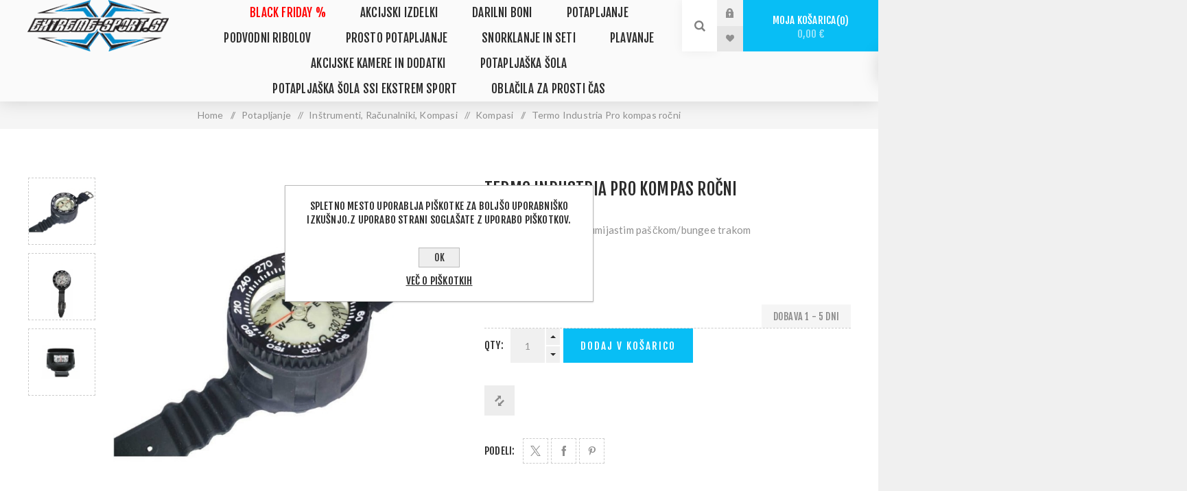

--- FILE ---
content_type: text/html; charset=utf-8
request_url: https://www.extreme-sport.si/termo-industria-pro-kompas-rocni
body_size: 14275
content:
<!DOCTYPE html><html lang="sl" dir="ltr" class="html-product-details-page"><head><title>Termo Industria Pro kompas ro&#x10D;ni-EKSTREM &#x160;PORT TRGOVINA</title><meta charset="UTF-8"><meta name="description" content="Ročni kompas PRO z gumijastim paščkom/bungee trakom"><meta name="keywords" content="potapljaška trgovina,potapljanje,podvodni ribolov,potapljaški računalniki,neoprenske obleke,harpuna,harpune,puška za podvodni ribolov,potapljaški regulator,potapljaški tečaj,SSI tečaji"><meta name="generator" content="nopCommerce"><meta name="viewport" content="width=device-width, initial-scale=1.0, minimum-scale=1.0, maximum-scale=2.0"><link rel="preload" as="font" href="/Themes/Venture/Content/fonts/venture-font.woff" crossorigin><link href="https://fonts.googleapis.com/css?family=Fjalla+One&amp;subset=latin-ext&amp;display=swap" rel="stylesheet"><link href="https://fonts.googleapis.com/css?family=Lato&amp;subset=latin-ext&amp;display=swap" rel="stylesheet"><meta property="og:type" content="product"><meta property="og:title" content="Termo Industria Pro kompas ročni"><meta property="og:description" content="Ročni kompas PRO z gumijastim paščkom/bungee trakom"><meta property="og:image" content="https://www.extreme-sport.si/images/thumbs/0009583_rucni_kompas_projpeg_625.jpeg"><meta property="og:image:url" content="https://www.extreme-sport.si/images/thumbs/0009583_rucni_kompas_projpeg_625.jpeg"><meta property="og:url" content="https://www.extreme-sport.si/termo-industria-pro-kompas-rocni"><meta property="og:site_name" content="EKSTREM ŠPORT TRGOVINA"><meta property="twitter:card" content="summary"><meta property="twitter:site" content="EKSTREM ŠPORT TRGOVINA"><meta property="twitter:title" content="Termo Industria Pro kompas ročni"><meta property="twitter:description" content="Ročni kompas PRO z gumijastim paščkom/bungee trakom"><meta property="twitter:image" content="https://www.extreme-sport.si/images/thumbs/0009583_rucni_kompas_projpeg_625.jpeg"><meta property="twitter:url" content="https://www.extreme-sport.si/termo-industria-pro-kompas-rocni"><link rel="stylesheet" href="/css/joad1eielmhhykwq5a_vow.styles.css?v=ILspZa8SH992ELTM-XmckLomMRs"><script async src='https://www.googletagmanager.com/gtag/js?id=UA-0000000-0'></script><script>function gtag(){dataLayer.push(arguments)}window.dataLayer=window.dataLayer||[];gtag("js",new Date);gtag("config","UA-0000000-0")</script><link rel="canonical" href="https://www.extreme-sport.si/termo-industria-pro-kompas-rocni"><link rel="icon" type="image/png" href="/icons/icons_0/favicon-96x96.png" sizes="96x96"><link rel="icon" type="image/svg+xml" href="/icons/icons_0/favicon.svg"><link rel="shortcut icon" href="/icons/icons_0/favicon.ico"><link rel="apple-touch-icon" sizes="180x180" href="/icons/icons_0/apple-touch-icon.png"><link rel="manifest" href="/icons/icons_0/site.webmanifest"><body class="product-details-page-body light-theme"><input name="__RequestVerificationToken" type="hidden" value="CfDJ8ON02OI98KxMkMq8Ux8uESo8pYpdEHFWQddmPAvgulEq0Sspk8JIAX-PJFr3cOtsBOOL-_6HWQsXSaGE84-dep-IUHv_xwG5lyoJRCojs0cP94LuWOh2hKRCnYbEXC7t2P-epKByd4zygHV7H0C2eNc"><div class="page-loader"><div class="loader"></div></div><div class="ajax-loading-block-window" style="display:none"></div><div id="dialog-notifications-success" role="status" aria-live="polite" aria-atomic="true" title="Obvestilo" style="display:none"></div><div id="dialog-notifications-error" role="alert" aria-live="assertive" aria-atomic="true" title="Napaka" style="display:none"></div><div id="dialog-notifications-warning" role="alert" aria-live="assertive" aria-atomic="true" title="Opozorilo" style="display:none"></div><div id="bar-notification" class="bar-notification-container" role="status" aria-live="polite" aria-atomic="true" data-close="Zapri"></div><div class="master-wrapper-page"><div class="header"><div class="header-upper"><div class="header-selectors-wrapper"></div></div><div class="header-lower"><div class="header-left"><div class="header-logo"><a href="/" class="logo"> <img alt="EKSTREM ŠPORT TRGOVINA" src="https://www.extreme-sport.si/images/thumbs/0018984_LOGO_extreme.png"></a></div></div><div class="header-center"><div class="header-menu light-layout"><div class="close-menu"><div class="mobile-logo"><a href="/" class="logo"> <img alt="EKSTREM ŠPORT TRGOVINA" src="https://www.extreme-sport.si/images/thumbs/0018984_LOGO_extreme.png"></a></div><span>Close</span></div><input type="hidden" value="false" id="isRtlEnabled"><ul class="top-menu"><li><a class="with-subcategories" href="/praznicna-akcija">BLACK FRIDAY %</a><div class="plus-button"></div><div class="sublist-wrap"><ul class="sublist"><li class="back-button"><span>Back</span><li><a href="/neoprenske-nogavice">Neoprenske nogavice</a><li><a href="/plavuti-dolge">Plavuti</a><li><a href="/potapljaske-obleke-za-apnejo-in-ribolov">Potaplja&#x161;ke obleke za apnejo in ribolov</a><li><a href="/puske">Pu&#x161;ke</a><li><a href="/suunto-black-friday">Suunto</a></ul></div><li><a class="with-subcategories" href="/akcijski-izdelki">Akcijski izdelki</a><div class="plus-button"></div><div class="sublist-wrap"><ul class="sublist"><li class="back-button"><span>Back</span><li><a href="/puske-v-akciji">Pu&#x161;ke v akciji</a><li><a href="/obleke-v-akciji">Obleke v akciji</a><li><a href="/outlet">Outlet</a><li><a href="/akcija-10">Akcija -10%</a><li><a href="/zadnji-kosi">Zadnji kosi</a></ul></div><li><a class="with-subcategories" href="/darilni-bon">Darilni Boni</a><div class="plus-button"></div><div class="sublist-wrap"><ul class="sublist"><li class="back-button"><span>Back</span><li><a href="/vrednosti-boni">Vrednosti boni</a></ul></div><li><a class="with-subcategories" href="/potapljanje-oprema-in-obleka">Potapljanje</a><div class="plus-button"></div><div class="sublist-wrap"><ul class="sublist"><li class="back-button"><span>Back</span><li><a class="with-subcategories" href="/obleke-2">Obleke</a><div class="plus-button"></div><div class="sublist-wrap"><ul class="sublist"><li class="back-button"><span>Back</span><li><a href="/shorty-ji">Shorty - ji</a><li><a href="/mokre-obleke">Mokre obleke</a><li><a href="/polsuhe-obleke">Polsuhe obleke</a><li><a href="/suhe-obleke">Suhe obleke</a><li><a href="/neoprenske-pod-obleke-brez-rokavniki">Neoprenske pod obleke, brezrokavniki</a><li><a href="/pod-obleke-za-suho-obleko">Pod obleke za suho obleko</a><li><a href="/dodatki-za-mokre-neoprenske-obleke">Dodatki za mokre neoprenske obleke</a><li><a href="/dodatki-suhe-obleke">Dodatki za suhe obleke</a></ul></div><li><a class="with-subcategories" href="/cevlji-pol-cevlji-rokavice">&#x10C;evlji, Nizki &#x10D;evlji, Rokavice</a><div class="plus-button"></div><div class="sublist-wrap"><ul class="sublist"><li class="back-button"><span>Back</span><li><a href="/cevlji">&#x10C;evlji neoprenski</a><li><a href="/cevlji-za-suho-obleko">&#x10C;evlji za suho obleko</a><li><a href="/pol-cevlji">Nizki &#x10D;evlji</a><li><a href="/rokavice-3">Rokavice</a><li><a href="/rokavice-za-suho-obleko">Rokavice za suho obleko</a><li><a href="/dodatki-za-cevlje-in-rokavice">Dodatki za &#x10D;evlje in rokavice</a><li><a href="/kapuce">Kapuce</a></ul></div><li><a class="with-subcategories" href="/oblacila-sportna-ocala">Obla&#x10D;ila, &#x160;portna o&#x10D;ala</a><div class="plus-button"></div><div class="sublist-wrap"><ul class="sublist"><li class="back-button"><span>Back</span><li><a href="/lycre-majice">Lycre - Rush Guard majice</a><li><a href="/kratke-hlace">Kratke hla&#x10D;e</a><li><a href="/kratke-majice">Kratke majice</a><li><a href="/jakne">Jakne</a><li><a href="/puloverji">Puloverji</a><li><a href="/kape">Kape</a><li><a href="/sportna-ocala">&#x160;portna o&#x10D;ala</a><li><a href="/kopalke">Kopalke</a></ul></div><li><a class="with-subcategories" href="/instrumenti-globinomerji-kompasi">In&#x161;trumenti, Ra&#x10D;unalniki, Kompasi</a><div class="plus-button"></div><div class="sublist-wrap"><ul class="sublist"><li class="back-button"><span>Back</span><li><a href="/instrumenti">In&#x161;trumenti</a><li><a href="/ure-globinomerji">Ra&#x10D;unalniki / Globinomerji</a><li><a href="/kompasi">Kompasi</a><li><a href="/dodatki-za-instrumente-globinomerje-kompase">Dodatki za In&#x161;trumente, Globinomerje, Kompase</a><li><a href="/ure">Ure</a></ul></div><li><a class="with-subcategories" href="/plavutke-2">Plavuti</a><div class="plus-button"></div><div class="sublist-wrap"><ul class="sublist"><li class="back-button"><span>Back</span><li><a href="/odprta-peta-trak">Odprta peta - trak</a><li><a href="/zaprta-peta">Zaprta peta</a><li><a href="/tehnicne-plavutke">Tehni&#x10D;ne plavuti</a><li><a href="/dodatki-za-plavutke-2">Dodatki za plavuti</a></ul></div><li><a class="with-subcategories" href="/bcd-komplenzatorji-wingi">B.C.D - Komplenzatorji, Wingi</a><div class="plus-button"></div><div class="sublist-wrap"><ul class="sublist"><li class="back-button"><span>Back</span><li><a href="/kompenzatorji">Kompenzatorji</a><li><a href="/wingi">Wingi</a><li><a href="/dodadki-za-kompenzatorje">Dodatki za kompenzatorje</a><li><a href="/dodatki-za-winge">Dodatki za Winge</a><li><a href="/komplet-set-za-potapljanje">Komplet set za potapljanje</a></ul></div><li><a class="with-subcategories" href="/svetilke-2">Svetilke</a><div class="plus-button"></div><div class="sublist-wrap"><ul class="sublist"><li class="back-button"><span>Back</span><li><a href="/polnilne-2">Polnilne</a><li><a href="/ne-polnilne-2">Klasi&#x10D;ne</a><li><a href="/tehnicne">Tehni&#x10D;ne</a><li><a href="/dodatki-za-svetilke-2">Dodatki za svetilke</a></ul></div><li><a class="with-subcategories" href="/jeklenke-ventili">Jeklenke, ventili</a><div class="plus-button"></div><div class="sublist-wrap"><ul class="sublist"><li class="back-button"><span>Back</span><li><a href="/jeklenke">Jeklenke</a><li><a href="/ventili">Ventili</a><li><a href="/dodatki-za-jeklenke">Dodatki za jeklenke</a></ul></div><li><a class="with-subcategories" href="/nozi-2">No&#x17E;i</a><div class="plus-button"></div><div class="sublist-wrap"><ul class="sublist"><li class="back-button"><span>Back</span><li><a href="/nozi-3">No&#x17E;i</a><li><a href="/skarje">&#x160;karje</a><li><a href="/dodatki-za-noze-2">Dodatki za no&#x17E;e</a></ul></div><li><a class="with-subcategories" href="/maske-za-potapljanje">Maske</a><div class="plus-button"></div><div class="sublist-wrap"><ul class="sublist"><li class="back-button"><span>Back</span><li><a href="/oprema-za-potapljanje-maske">Maske</a><li><a href="/lece-z-dioptrijo-2">Le&#x10D;e z dioptrijo</a><li><a href="/dodatki-za-maske-2">Dodatki za maske</a></ul></div><li><a class="with-subcategories" href="/dihalke-2">Dihalke</a><div class="plus-button"></div><div class="sublist-wrap"><ul class="sublist"><li class="back-button"><span>Back</span><li><a href="/brez-ventila">Brez ventila</a><li><a href="/z-ventilom">Z ventilom</a><li><a href="/dodatki-za-dihalke-2">Dodatki za dihalke</a></ul></div><li><a class="with-subcategories" href="/boje-dvizni-baloni">Boje, dvi&#x17E;ni baloni</a><div class="plus-button"></div><div class="sublist-wrap"><ul class="sublist"><li class="back-button"><span>Back</span><li><a href="/boje-pvc-2">Boje PVC</a><li><a href="/boje-platnene-2">Boje iz tkanine</a><li><a href="/deco-boje">Deco boje</a><li><a href="/oznacevalne-boje">Ozna&#x10D;evalne boje</a><li><a href="/baloni-za-dvig-predmetov">Baloni za dvig predmetov</a><li><a href="/dodatki-za-boje-2">Dodatki za boje</a></ul></div><li><a class="with-subcategories" href="/regulatorji">Regulatorji</a><div class="plus-button"></div><div class="sublist-wrap"><ul class="sublist"><li class="back-button"><span>Back</span><li><a href="/regulatorji-v-setih">Regulatorji v setih</a><li><a href="/prva-stopnja">Regulatorji</a><li><a href="/druga-stopnja">Regulatorji Nitrox</a><li><a href="/octopus">Octopus</a><li><a href="/dodatki-za-regulatorje">Dodatki za regulatorje</a><li><a href="/cevi">Cevi</a></ul></div><li><a class="with-subcategories" href="/torbe-2">Torbe</a><div class="plus-button"></div><div class="sublist-wrap"><ul class="sublist"><li class="back-button"><span>Back</span><li><a href="/suhe-2">Suhe</a><li><a href="/potovalne">Potovalne</a><li><a href="/mrezice-2">Mre&#x17E;ice</a><li><a href="/zaboji">Zaboji</a><li><a href="/klasicne">Klasi&#x10D;ne</a><li><a href="/torbice-za-regulatorje-2">Torbice za regulatorje</a><li><a href="/torbe-in-vrecke-za-maske-in-plavuti">Torbe in vre&#x10D;ke za maske in plavuti</a></ul></div><li><a class="with-subcategories" href="/utezi-pasovi">Ute&#x17E;i, Pasovi</a><div class="plus-button"></div><div class="sublist-wrap"><ul class="sublist"><li class="back-button"><span>Back</span><li><a href="/utezi-2">Ute&#x17E;i</a><li><a href="/pasovi-2">Pasovi</a><li><a href="/dodatki-za-utezi-pasove">Dodatki za Ute&#x17E;i, Pasove</a></ul></div><li><a href="/dodatki-2">Dodatki</a></ul></div><li><a class="with-subcategories" href="/podvodni-ribolov-oprema-obleka">Podvodni ribolov</a><div class="plus-button"></div><div class="sublist-wrap"><ul class="sublist"><li class="back-button"><span>Back</span><li><a class="with-subcategories" href="/nogavice-rokavice">Nogavice, Rokavice</a><div class="plus-button"></div><div class="sublist-wrap"><ul class="sublist"><li class="back-button"><span>Back</span><li><a href="/nogavice">Nogavice</a><li><a href="/rokavice">Rokavice</a><li><a href="/dodatki-za-nogavice-rokavice">Dodatki za Nogavice, Rokavice</a></ul></div><li><a class="with-subcategories" href="/neoprenske-obleke">Neoprenske Obleke</a><div class="plus-button"></div><div class="sublist-wrap"><ul class="sublist"><li class="back-button"><span>Back</span><li><a href="/barvne-maskirne-3">Obleke</a><li><a href="/shorty-ji-2">Shorty - ji</a><li><a href="/dodatki-za-neoprenske-obleke">Dodatki za Neoprenske Obleke</a></ul></div><li><a class="with-subcategories" href="/neoprenski-dodatki">Neoprenski dodatki</a><div class="plus-button"></div><div class="sublist-wrap"><ul class="sublist"><li class="back-button"><span>Back</span><li><a href="/pod-obleke">Pod obleke</a><li><a href="/neoprenska-zascita">Neoprenska za&#x161;&#x10D;ita</a><li><a href="/dodatki-4">Dodatki</a></ul></div><li><a class="with-subcategories" href="/maske-za-podvodni-ribolov">Maske</a><div class="plus-button"></div><div class="sublist-wrap"><ul class="sublist"><li class="back-button"><span>Back</span><li><a href="/maske-barvne-maskirne">Maske</a><li><a href="/lece-z-dioptrijo">Le&#x10D;e z Dioptrijo</a><li><a href="/dodatki-za-maske">Dodatki za maske</a></ul></div><li><a class="with-subcategories" href="/dihalke-ribolov">Dihalke</a><div class="plus-button"></div><div class="sublist-wrap"><ul class="sublist"><li class="back-button"><span>Back</span><li><a href="/barne-maskirne-2">Dihalke</a><li><a href="/dodatki-za-dihalke-ribolov">Dodatki za dihalke</a></ul></div><li><a class="with-subcategories" href="/svetilke">Svetilke</a><div class="plus-button"></div><div class="sublist-wrap"><ul class="sublist"><li class="back-button"><span>Back</span><li><a href="/polnilne">Polnilne</a><li><a href="/ne-polnilne">Klasi&#x10D;ne</a><li><a href="/dodatki-za-svetilke">Dodatki za svetilke</a></ul></div><li><a class="with-subcategories" href="/nozi">No&#x17E;i</a><div class="plus-button"></div><div class="sublist-wrap"><ul class="sublist"><li class="back-button"><span>Back</span><li><a href="/nozi-in-bodala">No&#x17E;i, bodala in &#x161;karje</a><li><a href="/dodatki-za-noze">Dodatki za no&#x17E;e</a></ul></div><li><a class="with-subcategories" href="/utezi-pasovi-jopici">Ute&#x17E;i, Pasovi, Jopi&#x10D;i</a><div class="plus-button"></div><div class="sublist-wrap"><ul class="sublist"><li class="back-button"><span>Back</span><li><a href="/utezi">Ute&#x17E;i</a><li><a href="/pasovi">Pasovi</a><li><a href="/jopici">Jopi&#x10D;i</a><li><a href="/oprtniki">Oprtniki</a><li><a href="/dodatki-za-utezi-pasove-jopice">Dodatki za Ute&#x17E;i, Pasove, Jopi&#x10D;e</a></ul></div><li><a class="with-subcategories" href="/plavutke">Plavuti</a><div class="plus-button"></div><div class="sublist-wrap"><ul class="sublist"><li class="back-button"><span>Back</span><li><a href="/plasticne">Plasti&#x10D;ne</a><li><a href="/steklo-plastika">Kompozit</a><li><a href="/karbon">Karbon</a><li><a href="/listi">Listi</a><li><a href="/cevlji-za-plavutke">&#x10C;evlji za plavuti</a><li><a href="/dodatki-za-plavutke">Dodatki za plavuti</a></ul></div><li><a class="with-subcategories" href="/oprema-za-puske">Oprema za pu&#x161;ke</a><div class="plus-button"></div><div class="sublist-wrap"><ul class="sublist"><li class="back-button"><span>Back</span><li><a href="/gume">Gume</a><li><a href="/zatiki">Zatiki</a><li><a href="/puscice">Pu&#x161;&#x10D;ice</a><li><a href="/osti-in-konice">Osti in Konice</a><li><a href="/mlincki">Mlin&#x10D;ki</a><li><a href="/vrvice-in-laksi">Vrvice in laksi</a><li><a href="/dodatki-puske">Dodatki</a></ul></div><li><a class="with-subcategories" href="/torbe">Torbe</a><div class="plus-button"></div><div class="sublist-wrap"><ul class="sublist"><li class="back-button"><span>Back</span><li><a href="/torbe-za-puske">Torbe za pu&#x161;ke / plavuti</a><li><a href="/nahrbtniki">Nahrbtniki</a><li><a href="/suhe">Suhe</a><li><a href="/ne-suhe">Klasi&#x10D;ne</a><li><a href="/mrezice">Mre&#x17E;ice</a><li><a href="/dodatki-za-torbe">Dodatki za torbe</a></ul></div><li><a class="with-subcategories" href="/podvodne-puske">Podvodne pu&#x161;ke</a><div class="plus-button"></div><div class="sublist-wrap"><ul class="sublist"><li class="back-button"><span>Back</span><li><a href="/puske-na-zrak">Pu&#x161;ke na zrak</a><li><a href="/puske-na-elastiko">Pu&#x161;ke na elastiko</a><li><a href="/rocne-osti-in-harpune-hawaiian-sling">Ro&#x10D;ne osti in harpune Hawaiian Sling</a><li><a href="/puske-roller">Pu&#x161;ke Roller</a></ul></div><li><a class="with-subcategories" href="/ure-globinomerji-2">Ure / Globinomerji</a><div class="plus-button"></div><div class="sublist-wrap"><ul class="sublist"><li class="back-button"><span>Back</span><li><a href="/globinomerji">Globinomerji</a><li><a href="/dodatki-za-ure-in-globinomerje">Dodatki za ure in globinomerje</a></ul></div><li><a class="with-subcategories" href="/boje">Boje</a><div class="plus-button"></div><div class="sublist-wrap"><ul class="sublist"><li class="back-button"><span>Back</span><li><a href="/boje-pvc">Boje PVC</a><li><a href="/boje-platnene">Boje iz tkanine</a><li><a href="/boje-ploscadi">Boje plo&#x161;&#x10D;adi</a><li><a href="/dodatki-za-boje">Dodatki za boje</a></ul></div><li><a href="/dodatki-razno">Dodatki-Razno</a></ul></div><li><a class="with-subcategories" href="/prosto-potapljanje">Prosto potapljanje</a><div class="plus-button"></div><div class="sublist-wrap"><ul class="sublist"><li class="back-button"><span>Back</span><li><a class="with-subcategories" href="/obleke-freediving">Obleke</a><div class="plus-button"></div><div class="sublist-wrap"><ul class="sublist"><li class="back-button"><span>Back</span><li><a href="/neopren-gladek">Neopren gladek</a><li><a href="/kratke-obleke">Kratke obleke</a><li><a href="/dodatki-3">Dodatki</a></ul></div><li><a class="with-subcategories" href="/maske-za-prosto-potapljanje">Maske</a><div class="plus-button"></div><div class="sublist-wrap"><ul class="sublist"><li class="back-button"><span>Back</span><li><a href="/maske-z-plasticnam-lecam">Maske s plasti&#x10D;nimi le&#x10D;ami</a><li><a href="/maske-z-kaljenim-lecam">Maske s kaljenimi le&#x10D;ami</a><li><a href="/dodatno-prosto-potaljanje-maske">Dodatno</a></ul></div><li><a href="/dodatno-prosto-potapljanje">Dodatno</a></ul></div><li><a class="with-subcategories" href="/snorklanje-in-seti">Snorklanje in seti</a><div class="plus-button"></div><div class="sublist-wrap"><ul class="sublist"><li class="back-button"><span>Back</span><li><a class="with-subcategories" href="/maske-in-dihalke">Maske in dihalke</a><div class="plus-button"></div><div class="sublist-wrap"><ul class="sublist"><li class="back-button"><span>Back</span><li><a href="/seti-za-otroke">Seti za otroke</a><li><a href="/seti-za-odrasle">Seti za odrasle</a><li><a href="/full-face-maske">Full Face maske</a></ul></div><li><a class="with-subcategories" href="/maske-dihalke-plavutke">Maske, dihalke, plavuti</a><div class="plus-button"></div><div class="sublist-wrap"><ul class="sublist"><li class="back-button"><span>Back</span><li><a href="/seti-za-otroke-2">Seti za otroke</a><li><a href="/seti-za-odrasle-2">Seti za odrasle</a><li><a href="/dodatki-6">Dodatki</a><li><a href="/plavuti-za-snorklanje">Plavuti za snorklanje</a></ul></div><li><a class="with-subcategories" href="/oblacila-za-snorklanje">Obla&#x10D;ila za snorklanje</a><div class="plus-button"></div><div class="sublist-wrap"><ul class="sublist"><li class="back-button"><span>Back</span><li><a href="/odrasla-oblacila-za-snorklanje">Odrasla obla&#x10D;ila za snorklanje</a><li><a href="/otroska-oblacila">Otro&#x161;ka obla&#x10D;ila</a></ul></div></ul></div><li><a class="with-subcategories" href="/plavanje">Plavanje</a><div class="plus-button"></div><div class="sublist-wrap"><ul class="sublist"><li class="back-button"><span>Back</span><li><a class="with-subcategories" href="/ocala-maske">O&#x10D;ala, maske</a><div class="plus-button"></div><div class="sublist-wrap"><ul class="sublist"><li class="back-button"><span>Back</span><li><a href="/ocala">O&#x10D;ala</a><li><a href="/maske-plavalne">Maske</a><li><a href="/dioptrija">Dioptrija</a><li><a href="/dodatki-za-ocala-maske">Dodatki za o&#x10D;ala, maske</a></ul></div><li><a class="with-subcategories" href="/dihalke-3plavanje">Dihalke</a><div class="plus-button"></div><div class="sublist-wrap"><ul class="sublist"><li class="back-button"><span>Back</span><li><a href="/dihalke-plavanje">Dihalke</a></ul></div><li><a class="with-subcategories" href="/kape-2">Kape</a><div class="plus-button"></div><div class="sublist-wrap"><ul class="sublist"><li class="back-button"><span>Back</span><li><a href="/kape2">Kape</a></ul></div><li><a class="with-subcategories" href="/rokavice-2">Rokavice</a><div class="plus-button"></div><div class="sublist-wrap"><ul class="sublist"><li class="back-button"><span>Back</span><li><a href="/neoprenske">Neoprenske</a><li><a href="/gumi-silikon">Gumi - silikon</a><li><a href="/pvc-deska">PVC - deska</a></ul></div><li><a class="with-subcategories" href="/plavutke-3">Plavuti</a><div class="plus-button"></div><div class="sublist-wrap"><ul class="sublist"><li class="back-button"><span>Back</span><li><a href="/plavutke-4">Plavuti</a></ul></div><li><a class="with-subcategories" href="/obleke-3">Obleke</a><div class="plus-button"></div><div class="sublist-wrap"><ul class="sublist"><li class="back-button"><span>Back</span><li><a href="/obleke">Obleke</a><li><a href="/dodatki-za-obleke">Dodatki za obleke</a></ul></div><li><a class="with-subcategories" href="/plavalni-pripomocki">Plavalni pripomo&#x10D;ki</a><div class="plus-button"></div><div class="sublist-wrap"><ul class="sublist"><li class="back-button"><span>Back</span><li><a href="/deske">Deske</a><li><a href="/obroci">Obro&#x10D;i</a><li><a href="/dodatno-plavalni-pripomocki">Dodatno</a></ul></div><li><a class="with-subcategories" href="/cepi-scipalke">&#x10C;epi, &#x160;&#x10D;ipalke</a><div class="plus-button"></div><div class="sublist-wrap"><ul class="sublist"><li class="back-button"><span>Back</span><li><a href="/cepi">&#x10C;epi</a><li><a href="/scipalke">&#x160;&#x10D;ipalke</a></ul></div><li><a class="with-subcategories" href="/dodatno-plavanje">Dodatno</a><div class="plus-button"></div><div class="sublist-wrap"><ul class="sublist"><li class="back-button"><span>Back</span><li><a href="/brisace">Brisa&#x10D;e</a><li><a href="/ure-2">Ure</a></ul></div></ul></div><li><a class="with-subcategories" href="/akcijske-kamere-in-dodatki">Akcijske Kamere in Dodatki</a><div class="plus-button"></div><div class="sublist-wrap"><ul class="sublist"><li class="back-button"><span>Back</span><li><a class="with-subcategories" href="/gopro-hero">GOPRO Hero</a><div class="plus-button"></div><div class="sublist-wrap"><ul class="sublist"><li class="back-button"><span>Back</span><li><a href="/gopro-kamere">Gopro in druge akcijske kamere</a><li><a href="/nastavki">Nastavki</a><li><a href="/baterije-in-polnilci">Baterije in polnilci</a><li><a href="/ohisja">Ohi&#x161;ja</a><li><a href="/dodatki">Dodatki</a><li><a href="/gopro-droni">GoPro droni in dodatki</a><li><a href="/palice-2">Palice</a></ul></div><li><a class="with-subcategories" href="/sp-gadgets-dodatki">SP Gadgets dodatki</a><div class="plus-button"></div><div class="sublist-wrap"><ul class="sublist"><li class="back-button"><span>Back</span><li><a href="/palice">Palice</a><li><a href="/montazni-dodatki">Monta&#x17E;ni dodatki</a></ul></div></ul></div><li><a class="with-subcategories" href="/supi-in-dodatki">potaplja&#x161;ka &#x161;ola</a><div class="plus-button"></div><div class="sublist-wrap"><ul class="sublist"><li class="back-button"><span>Back</span><li><a href="/supi">SUPi</a><li><a href="/dodatki-za-supe">Dodatki za SUPe</a></ul></div><li><a class="with-subcategories" href="/potapljaska-sola-ssi-ekstrem-sport">Potaplja&#x161;ka &#x160;ola SSI Ekstrem Sport</a><div class="plus-button"></div><div class="sublist-wrap"><ul class="sublist"><li class="back-button"><span>Back</span><li><a href="/potapljaski-tecaji">Potaplja&#x161;ki te&#x10D;aji</a></ul></div><li><a class="with-subcategories" href="/oblacila-za-prosti-cas">Obla&#x10D;ila za prosti &#x10D;as</a><div class="plus-button"></div><div class="sublist-wrap"><ul class="sublist"><li class="back-button"><span>Back</span><li><a href="/bombazne-majice-kratek-rokav">Bomba&#x17E;ne majice na kratek rokav</a></ul></div></ul><div class="mobile-menu-items"><div class="header-links"><div class="header-links-box"><div class="header-links-box-top not-authenticated"><div class="header-link-wrapper login"><a href="/login?returnUrl=%2Ftermo-industria-pro-kompas-rocni" title="Prijava" class="ico-login">Prijava</a></div><div class="header-link-wrapper register"><a href="/register?returnUrl=%2Ftermo-industria-pro-kompas-rocni" title="Registracija" class="ico-register">Registracija</a></div></div><div class="header-links-box-bottom"><div class="header-link-wrapper"><a href="/wishlist" title="Seznam želja" class="ico-wishlist"> <span class="wishlist-label">Seznam želja</span> <span class="wishlist-qty">0</span> </a></div></div></div></div></div></div></div><div class="header-right"><div class="search-box store-search-box"><form method="get" id="small-search-box-form" action="/search"><input type="search" class="search-box-text" id="small-searchterms" autocomplete="off" name="q" placeholder="Išči po trgovini" aria-label="Search store"> <button type="submit" class="button-1 search-box-button">Iskanje</button></form><div class="search-opener">Iskanje</div></div><div class="header-links"><div class="header-links-box"><div class="header-links-box-top not-authenticated"><div class="header-link-wrapper login"><a href="/login?returnUrl=%2Ftermo-industria-pro-kompas-rocni" title="Prijava" class="ico-login">Prijava</a></div><div class="header-link-wrapper register"><a href="/register?returnUrl=%2Ftermo-industria-pro-kompas-rocni" title="Registracija" class="ico-register">Registracija</a></div></div><div class="header-links-box-bottom"><div class="header-link-wrapper"><a href="/wishlist" title="Seznam želja" class="ico-wishlist"> <span class="wishlist-label">Seznam želja</span> <span class="wishlist-qty">0</span> </a></div></div></div></div><div class="cart-wrapper" id="flyout-cart" data-removeitemfromcarturl="/VentureTheme/RemoveItemFromCart" data-flyoutcarturl="/VentureTheme/FlyoutShoppingCart"><div id="topcartlink"><a href="/cart" class="ico-cart"> Moja košarica<span id="CartQuantityBox" class="cart-qty"><span class="cart-qty-number">0</span></span> <span class="cart-total">0,00 &#x20AC;</span> </a></div><div class="flyout-cart"><div class="mini-shopping-cart"><div class="count">V vaši košarici nimate izdelkov!</div></div></div></div></div></div></div><div class="overlayOffCanvas"></div><div class="responsive-nav-wrapper-parent"><div class="responsive-nav-wrapper"><div class="menu-title"><span>Menu</span></div><div class="mobile-logo"><a href="/" class="logo"> <img alt="EKSTREM ŠPORT TRGOVINA" src="https://www.extreme-sport.si/images/thumbs/0018984_LOGO_extreme.png"></a></div><div class="search-wrap"><span>Iskanje</span></div><div class="shopping-cart-link"><a href="/cart">Moja košarica</a></div></div></div><div class="master-wrapper-content" id="main" role="main"><div class="ajaxCartInfo" data-getajaxcartbuttonurl="/NopAjaxCart/GetAjaxCartButtonsAjax" data-productpageaddtocartbuttonselector=".add-to-cart-button" data-productboxaddtocartbuttonselector="button.product-box-add-to-cart-button" data-productboxproductitemelementselector=".product-item" data-usenopnotification="False" data-nopnotificationcartresource="Izdelek je bil dodan v &lt;a href=&#34;/cart&#34;>košarico&lt;/a>" data-nopnotificationwishlistresource="Izdelek je bil dodan na &lt;a href=&#34;/wishlist&#34;>seznam želja&lt;/a>" data-enableonproductpage="True" data-enableoncatalogpages="True" data-minishoppingcartquatityformattingresource="{0}" data-miniwishlistquatityformattingresource="{0}" data-addtowishlistbuttonselector=".add-to-wishlist-button"></div><input id="addProductVariantToCartUrl" name="addProductVariantToCartUrl" type="hidden" value="/AddProductFromProductDetailsPageToCartAjax"> <input id="addProductToCartUrl" name="addProductToCartUrl" type="hidden" value="/AddProductToCartAjax"> <input id="miniShoppingCartUrl" name="miniShoppingCartUrl" type="hidden" value="/MiniShoppingCart"> <input id="flyoutShoppingCartUrl" name="flyoutShoppingCartUrl" type="hidden" value="/NopAjaxCartFlyoutShoppingCart"> <input id="checkProductAttributesUrl" name="checkProductAttributesUrl" type="hidden" value="/CheckIfProductOrItsAssociatedProductsHasAttributes"> <input id="getMiniProductDetailsViewUrl" name="getMiniProductDetailsViewUrl" type="hidden" value="/GetMiniProductDetailsView"> <input id="flyoutShoppingCartPanelSelector" name="flyoutShoppingCartPanelSelector" type="hidden" value="#flyout-cart"> <input id="shoppingCartMenuLinkSelector" name="shoppingCartMenuLinkSelector" type="hidden" value="span.cart-qty"> <input id="wishlistMenuLinkSelector" name="wishlistMenuLinkSelector" type="hidden" value="span.wishlist-qty"><div id="product-ribbon-info" data-productid="7061" data-productboxselector=".product-item, .item-holder" data-productboxpicturecontainerselector=".picture, .item-picture" data-productpagepicturesparentcontainerselector=".product-essential" data-productpagebugpicturecontainerselector=".picture" data-retrieveproductribbonsurl="/RetrieveProductRibbons"></div><div class="breadcrumb"><ul><li><span> <a href="/"> <span>Home</span> </a> </span> <span class="delimiter">/</span><li><a href="/potapljanje-oprema-in-obleka"> <span>Potapljanje</span> </a> <span class="delimiter">/</span><li><a href="/instrumenti-globinomerji-kompasi"> <span>In&#x161;trumenti, Ra&#x10D;unalniki, Kompasi</span> </a> <span class="delimiter">/</span><li><a href="/kompasi"> <span>Kompasi</span> </a> <span class="delimiter">/</span><li><strong class="current-item">Termo Industria Pro kompas ro&#x10D;ni</strong> <span id="/termo-industria-pro-kompas-rocni"></span></ul></div><div class="master-column-wrapper"><div class="center-1"><div class="page product-details-page grouped-product-details-page"><div class="page-body"><form method="post" id="product-details-form"><div class="product-essential-wrapper"><div class="product-essential"><div class="gallery"><input type="hidden" class="cloudZoomPictureThumbnailsInCarouselData" data-vertical="true" data-numvisible="4" data-numscrollable="1" data-enable-slider-arrows="true" data-enable-slider-dots="false" data-size="3" data-rtl="false" data-responsive-breakpoints-for-thumbnails="[{&#34;breakpoint&#34;:1201,&#34;settings&#34;:{&#34;slidesToShow&#34;:5, &#34;slidesToScroll&#34;:1,&#34;arrows&#34;:false,&#34;dots&#34;:true,&#34;vertical&#34;:false}}]" data-magnificpopup-counter="%curr% of %total%" data-magnificpopup-prev="Previous (Left arrow key)" data-magnificpopup-next="Next (Right arrow key)" data-magnificpopup-close="Close (Esc)" data-magnificpopup-loading="Loading..."> <input type="hidden" class="cloudZoomAdjustPictureOnProductAttributeValueChange" data-productid="7061" data-isintegratedbywidget="true"> <input type="hidden" class="cloudZoomEnableClickToZoom"><div class="picture-gallery sevenspikes-cloudzoom-gallery"><div class="picture-wrapper"><div class="picture" id="sevenspikes-cloud-zoom" data-zoomwindowelementid="" data-selectoroftheparentelementofthecloudzoomwindow="" data-defaultimagecontainerselector=".product-essential .gallery" data-zoom-window-width="244" data-zoom-window-height="257"><a href="https://www.extreme-sport.si/images/thumbs/0009583_rucni_kompas_projpeg.jpeg" data-full-image-url="https://www.extreme-sport.si/images/thumbs/0009583_rucni_kompas_projpeg.jpeg" class="picture-link" id="zoom1"> <img src="https://www.extreme-sport.si/images/thumbs/0009583_rucni_kompas_projpeg_625.jpeg" alt="Termo Industria Pro kompas ročni" class="cloudzoom" id="cloudZoomImage" itemprop="image" data-cloudzoom="appendSelector: '.picture-wrapper', zoomPosition: 'inside', zoomOffsetX: 0, captionPosition: 'bottom', tintOpacity: 0, zoomWidth: 244, zoomHeight: 257, easing: 3, touchStartDelay: true, zoomFlyOut: false, disableZoom: 'auto'"> </a></div></div><div class="picture-thumbs in-carousel"><div class="picture-thumbs-list" id="picture-thumbs-carousel"><div class="picture-thumbs-item"><a class="cloudzoom-gallery thumb-item" data-full-image-url="https://www.extreme-sport.si/images/thumbs/0009583_rucni_kompas_projpeg.jpeg" data-cloudzoom="appendSelector: '.picture-wrapper', zoomPosition: 'inside', zoomOffsetX: 0, captionPosition: 'bottom', tintOpacity: 0, zoomWidth: 244, zoomHeight: 257, useZoom: '.cloudzoom', image: 'https://www.extreme-sport.si/images/thumbs/0009583_rucni_kompas_projpeg_625.jpeg', zoomImage: 'https://www.extreme-sport.si/images/thumbs/0009583_rucni_kompas_projpeg.jpeg', easing: 3, touchStartDelay: true, zoomFlyOut: false, disableZoom: 'auto'"> <img class="cloud-zoom-gallery-img" src="https://www.extreme-sport.si/images/thumbs/0009583_rucni_kompas_projpeg_105.jpeg" alt="Termo Industria Pro kompas ročni"> </a></div><div class="picture-thumbs-item"><a class="cloudzoom-gallery thumb-item" data-full-image-url="https://www.extreme-sport.si/images/thumbs/0009584_rucni_kompas_pro1jpeg.jpeg" data-cloudzoom="appendSelector: '.picture-wrapper', zoomPosition: 'inside', zoomOffsetX: 0, captionPosition: 'bottom', tintOpacity: 0, zoomWidth: 244, zoomHeight: 257, useZoom: '.cloudzoom', image: 'https://www.extreme-sport.si/images/thumbs/0009584_rucni_kompas_pro1jpeg_625.jpeg', zoomImage: 'https://www.extreme-sport.si/images/thumbs/0009584_rucni_kompas_pro1jpeg.jpeg', easing: 3, touchStartDelay: true, zoomFlyOut: false, disableZoom: 'auto'"> <img class="cloud-zoom-gallery-img" src="https://www.extreme-sport.si/images/thumbs/0009584_rucni_kompas_pro1jpeg_105.jpeg" alt="Termo Industria Pro kompas ročni"> </a></div><div class="picture-thumbs-item"><a class="cloudzoom-gallery thumb-item" data-full-image-url="https://www.extreme-sport.si/images/thumbs/0009585_rucni_kompas_pro-1-jpeg.jpeg" data-cloudzoom="appendSelector: '.picture-wrapper', zoomPosition: 'inside', zoomOffsetX: 0, captionPosition: 'bottom', tintOpacity: 0, zoomWidth: 244, zoomHeight: 257, useZoom: '.cloudzoom', image: 'https://www.extreme-sport.si/images/thumbs/0009585_rucni_kompas_pro-1-jpeg_625.jpeg', zoomImage: 'https://www.extreme-sport.si/images/thumbs/0009585_rucni_kompas_pro-1-jpeg.jpeg', easing: 3, touchStartDelay: true, zoomFlyOut: false, disableZoom: 'auto'"> <img class="cloud-zoom-gallery-img" src="https://www.extreme-sport.si/images/thumbs/0009585_rucni_kompas_pro-1-jpeg_105.jpeg" alt="Termo Industria Pro kompas ročni"> </a></div></div></div></div></div><div class="overview"><div class="product-name"><h1>Termo Industria Pro kompas ro&#x10D;ni</h1></div><div class="short-description">Ročni kompas PRO z gumijastim paščkom/bungee trakom</div><div class="product-variant-list"><div class="price"><div class="prices"><div class="product-price"><span id="price-value-7062" class="price-value-7062"> 64,00 € </span></div></div></div><div class="add-to-cart add-to-cart-grouped-sizes"><div class="add-to-cart-panel" id="add-to-cart-panel-grouped-sizes"></div></div><div id="size-not-selected" class="notVisible">Prosimo, izberite eno izmed možnosti!</div><div class="availability"><div class="stock"><span class="label">Zaloga:</span> <span class="value" id="stock-availability-value-7061">Dobava 1 - 5 dni</span></div></div><div class="add-to-cart"><div class="add-to-cart-panel add-to-cart-panel-grouped"><label class="qty-label" for="addtocart_7061_EnteredQuantity">Qty:</label><div class="add-to-cart-qty-wrapper"><input id="product_enteredQuantity_7061" class="qty-input" type="text" data-val="true" data-val-required="The Qty field is required." name="addtocart_7061.EnteredQuantity" value="1"> <span class="plus">+</span> <span class="minus">-</span></div><button type="button" id="add-to-cart-button-7061" class="button-1 add-to-cart-button" data-productid="7061" onclick="CheckSize(&#34;7061&#34;)">Dodaj v ko&#x161;arico</button></div></div></div><div class="overview-buttons"><div class="compare-products-wrapper" title="Add to compare list"><div class="compare-products"><button type="button" class="button-2 add-to-compare-list-button" onclick="return AjaxCart.addproducttocomparelist(&#34;/compareproducts/add/7061&#34;),!1">Add to compare list</button></div></div></div><div class="product-social-buttons"><label class="product-social-label">Podeli:</label><ul class="product-social-sharing"><li><a class="twitter" title="Podeli na  Twitter" href="javascript:openShareWindow(&#34;https://twitter.com/share?url=https://www.extreme-sport.si/termo-industria-pro-kompas-rocni&#34;)">Podeli na Twitter</a><li><a class="facebook" title="Podeli na  Facebook" href="javascript:openShareWindow(&#34;https://www.facebook.com/sharer.php?u=https://www.extreme-sport.si/termo-industria-pro-kompas-rocni&#34;)">Podeli na Facebook</a><li><a class="pinterest" title="Podeli na  Pinterest" href="javascript:void function(){var n=document.createElement(&#34;script&#34;);n.setAttribute(&#34;type&#34;,&#34;text/javascript&#34;);n.setAttribute(&#34;charset&#34;,&#34;UTF-8&#34;);n.setAttribute(&#34;src&#34;,&#34;https://assets.pinterest.com/js/pinmarklet.js?r=&#34;+Math.random()*99999999);document.body.appendChild(n)}()">Podeli na Pinterest</a></ul></div></div></div></div><input name="__RequestVerificationToken" type="hidden" value="CfDJ8ON02OI98KxMkMq8Ux8uESo8pYpdEHFWQddmPAvgulEq0Sspk8JIAX-PJFr3cOtsBOOL-_6HWQsXSaGE84-dep-IUHv_xwG5lyoJRCojs0cP94LuWOh2hKRCnYbEXC7t2P-epKByd4zygHV7H0C2eNc"></form><div class="product-page-bottom"><div class="product-collateral"></div></div></div></div></div></div></div><div class="footer"><div class="footer-upper"><div class="footer-block find-us"><div class="title"><strong>Kontaktirajte nas</strong></div><ul class="list footer-collapse"><li class="address"><span>Dobja Vas 16a, 2390 Ravne na Koroškem</span><li class="e-mail"><span>trgovina@extreme-sport.si</span><li class="mobile-phone"><span>+386 (0)31 574 193<br>+386 (0)31 444 830</span><li class="phone"><span>+386 (0)2 620 27 02</span></ul></div><div class="footer-block information"><div class="title"><strong>Info</strong></div><ul class="list footer-collapse"><li><a href="/contactus">Kontakt</a><li><a href="/shipping-returns">Dostava - Vra&#x10D;ilo - Garancija izdelkov</a><li><a href="/privacy-notice">Politika zasebnosti</a><li><a href="/conditions-of-use">Splo&#x161;ni pogoji poslovanja</a><li><a href="/about-us">Podatki podjetja</a></ul></div><div class="footer-block my-account"><div class="title"><strong>Moj račun</strong></div><ul class="list footer-collapse"><li><a href="/order/history">Moja naročila</a><li><a href="/customer/addresses">Naslovi</a><li><a href="/recentlyviewedproducts">Nazadnje ste si ogledali</a><li><a href="/sitemap">Zemljevid strani</a></ul></div><div class="footer-block newsetter"><div class="title"><strong>Prijava na e-novice</strong></div><div class="footer-collapse"><p class="newsletter-subscribe-text">Bodite prvi, ki prejme naše novice<div class="newsletter"><div class="title"><strong>Prijava na e-novice</strong></div><div class="newsletter-subscribe" id="newsletter-subscribe-block"><div class="newsletter-email"><input id="newsletter-email" class="newsletter-subscribe-text" placeholder="Vnesite vaš e-mail naslov" aria-label="Sign up for our newsletter" type="email" name="NewsletterEmail"> <button type="button" id="newsletter-subscribe-button" class="button-1 newsletter-subscribe-button">Send</button><div class="options"><span class="subscribe"> <input id="newsletter_subscribe" type="radio" value="newsletter_subscribe" name="newsletter_block" checked> <label for="newsletter_subscribe">Subscribe</label> </span> <span class="unsubscribe"> <input id="newsletter_unsubscribe" type="radio" value="newsletter_unsubscribe" name="newsletter_block"> <label for="newsletter_unsubscribe">Unsubscribe</label> </span></div></div><div class="newsletter-validation"><span id="subscribe-loading-progress" style="display:none" class="please-wait">Počakajte...</span> <span class="field-validation-valid" data-valmsg-for="NewsletterEmail" data-valmsg-replace="true"></span></div></div><div class="newsletter-result" id="newsletter-result-block"></div></div></div></div></div><div class="footer-middle"><ul class="social-sharing"><li><a target="_blank" class="facebook" href="https://www.facebook.com/Extreme-Šport-Trgovina-213985305302239" rel="noopener noreferrer" aria-label="Facebook"></a><li><a class="rss" href="/news/rss/2" aria-label="RSS"></a></ul></div><div class="footer-lower"><div class="footer-disclaimer">&copy; 2026 EKSTREM ŠPORT TRGOVINA. Vse pravice pridržane.</div><div class="footer-powered-by">Powered by <a href="https://www.nopcommerce.com/" target="_blank" rel="nofollow">nopCommerce</a></div></div></div></div><div id="eu-cookie-bar-notification" class="eu-cookie-bar-notification"><div class="content"><div class="text">Spletno mesto uporablja piškotke za boljšo uporabniško izkušnjo.Z uporabo strani soglašate z uporabo piškotkov.</div><div class="buttons-more"><button type="button" class="ok-button button-1" id="eu-cookie-ok">OK</button> <a class="learn-more" href="/privacy-notice">Več o piškotkih</a></div></div></div><div class="scroll-back-button" id="goToTop"></div><script src="/js/pvdyjhhy5vw_ry9h7qqexa.scripts.js?v=9tAj2DEFTJE1RdQfb_aLdkIi1t4"></script><script>var isGroupedTemlate=!0</script><script type="application/ld+json">{"@context":"https://schema.org","@type":"Product","name":"Termo Industria Pro kompas ročni","sku":"PAR-TI-PRO","description":"Ročni kompas PRO z gumijastim paščkom/bungee trakom","image":"https://www.extreme-sport.si/images/thumbs/0009583_rucni_kompas_projpeg_625.jpeg","brand":[],"offers":{"@type":"Offer","url":"https://www.extreme-sport.si/termo-industria-pro-kompas-rocni","availability":"https://schema.org/InStock","price":"64.00","priceCurrency":"EUR"},"review":[],"hasVariant":[{"@context":"https://schema.org","@type":"Product","name":"Termo Industria Pro kompas ročni s paščkom","sku":"TI-PRO","image":"https://www.extreme-sport.si/images/thumbs/0009730_rucni_kompas_projpeg_250.jpeg","brand":[],"offers":{"@type":"Offer","url":"https://www.extreme-sport.si/termo-industria-pro-kompas-rocni","availability":"https://schema.org/InStock","price":"64.00","priceCurrency":"EUR"},"review":[],"hasVariant":[]},{"@context":"https://schema.org","@type":"Product","name":"Termo Industria Pro kompas ročni z bungee trakom","sku":"TI-PRO-B","image":"https://www.extreme-sport.si/images/thumbs/0009731_rucni_kompas_projpeg_250.jpeg","brand":[],"offers":{"@type":"Offer","url":"https://www.extreme-sport.si/termo-industria-pro-kompas-rocni","availability":"https://schema.org/InStock","price":"64.00","priceCurrency":"EUR"},"review":[],"hasVariant":[]}]}</script><script>$(document).ready(function(){$("#add-to-cart-panel-grouped-sizes input").on("click",function(){$("#size-not-selected").hide();$("#add-to-cart-panel-grouped-sizes").find("input").removeClass("selected-value");$(this).addClass("selected-value")})})</script><script>$(function(){$("#addtocart_7061_EnteredQuantity").on("keydown",function(n){if(n.keyCode==13)return $("#add-to-cart-button-7061").trigger("click"),!1});$("#product_enteredQuantity_7061").on("input propertychange paste",function(){var n={productId:7061,quantity:$("#product_enteredQuantity_7061").val()};$(document).trigger({type:"product_quantity_changed",changedData:n})})})</script><script>function ChangeParentProperties(n,t,i){$("#addtocart_7061_EnteredQuantity").attr("name","addtocart_"+n+".EnteredQuantity");$("#add-to-cart-button-7061").attr("data-productid",n);t||$(".price-value-"+i).text($("#price-value-"+n).attr("data-price"))}function CheckSize(){if(isGroupedTemlate){if($("#size-not-selected").hide(),$("#add-to-cart-panel-grouped-sizes").length&&$("#add-to-cart-panel-grouped-sizes input.selected-value").length){var t=$("#add-to-cart-panel-grouped-sizes input.selected-value").data("productid"),n="/addproducttocart/details/7061/1";return n=n.replace("/7061/","/"+t+"/"),globalToCartAjaxClicked||(AjaxCart.addproducttocart_details(n,"#product-details-form"),globalClickToCartAjax=!1),!0}return $("#size-not-selected").show(),!1}return globalToCartAjaxClicked||(AjaxCart.addproducttocart_details("/addproducttocart/details/7061/1","#product-details-form"),globalClickToCartAjax=!1),!0}var globalToCartAjaxClicked=!1;$(document).on("nopAjaxCartButtonsAddedEvent",function(){$("#add-to-cart-button-7061").on("click",function(n){globalToCartAjaxClicked=!0;CheckSize($(this).data("productid"))||(n.stopPropagation(),n.stopImmediatePropagation())})})</script><script>function openShareWindow(n){var t=520,i=400,r=screen.height/2-i/2,u=screen.width/2-t/2;window.open(n,"sharer","top="+r+",left="+u+",toolbar=0,status=0,width="+t+",height="+i)}</script><script>$(document).ready(function(){$("div.sizetables").on("click",function(n){n.preventDefault();displayPopupContentFromUrl("/t-popup-sizes/00".replace("00",$(this).data("id")),"Tabele velikosti")})})</script><script>$(function(){$(".header").on("mouseenter","#flyout-cart",function(){$(this).addClass("active")}).on("mouseleave","#flyout-cart",function(){$(this).removeClass("active")})})</script><script>$("#small-search-box-form").on("submit",function(n){$("#small-searchterms").val()==""&&(alert("Vnesite iskalni izraz..."),$("#small-searchterms").focus(),n.preventDefault())})</script><script>var localized_data={AjaxCartFailure:"Failed to add the product. Please refresh the page and try one more time."};AjaxCart.init(!1,".cart-qty",".wishlist-qty","#flyout-cart",localized_data)</script><script type="application/ld+json">{"@context":"https://schema.org","@type":"BreadcrumbList","itemListElement":[{"@type":"ListItem","position":1,"item":{"@id":"https://www.extreme-sport.si/potapljanje-oprema-in-obleka","name":"Potapljanje"}},{"@type":"ListItem","position":2,"item":{"@id":"https://www.extreme-sport.si/instrumenti-globinomerji-kompasi","name":"Inštrumenti, Računalniki, Kompasi"}},{"@type":"ListItem","position":3,"item":{"@id":"https://www.extreme-sport.si/kompasi","name":"Kompasi"}},{"@type":"ListItem","position":4,"item":{"@id":"https://www.extreme-sport.si/termo-industria-pro-kompas-rocni","name":"Termo Industria Pro kompas ročni"}}]}</script><script>async function getCaptchaToken(n,t,i){var r="";if(i)for(grecaptcha.ready(()=>{grecaptcha.execute(t,{action:n}).then(n=>{r=n})});r=="";)await new Promise(n=>setTimeout(n,100));else r=$('#newsletter-subscribe-block .captcha-box textarea[name="g-recaptcha-response"').val();return r}async function newsletter_subscribe(n){var r=$("#subscribe-loading-progress"),t,i;r.show();t="";!1&&(t=await getCaptchaToken("SubscribeNewsletter","6LevzLIZAAAAAOFH2HGKfgkCamx4S4M3lMm8Heo2",!1));i={subscribe:n,email:$("#newsletter-email").val(),"g-recaptcha-response":t};addAntiForgeryToken(i);$.ajax({cache:!1,type:"POST",url:"/subscribenewsletter",data:i,success:function(n){$("#newsletter-result-block").html(n.Result);n.Success?($("#newsletter-subscribe-block").hide(),$("#newsletter-result-block").show()):$("#newsletter-result-block").fadeIn("slow").delay(2e3).fadeOut("slow")},error:function(){alert("Failed to subscribe.")},complete:function(){r.hide()}})}$(function(){$("#newsletter-subscribe-button").on("click",function(){$("#newsletter_subscribe").is(":checked")?newsletter_subscribe("true"):newsletter_subscribe("false")});$("#newsletter-email").on("keydown",function(n){if(n.keyCode==13)return $("#newsletter-subscribe-button").trigger("click"),!1})})</script><script>$(function(){$("#eu-cookie-bar-notification").show();$("#eu-cookie-ok").on("click",function(){var n={};addAntiForgeryToken(n);$.ajax({cache:!1,type:"POST",data:n,url:"/eucookielawaccept",dataType:"json",success:function(){$("#eu-cookie-bar-notification").hide()},error:function(){alert("Cannot store value")}})})})</script>

--- FILE ---
content_type: text/html; charset=utf-8
request_url: https://www.extreme-sport.si/NopAjaxCart/GetAjaxCartButtonsAjax
body_size: 523
content:



        <div class="ajax-cart-button-wrapper" data-productid="7061" data-isproductpage="true">
                <button type="button" id="add-to-cart-button-7061" class="button-1 add-to-cart-button nopAjaxCartProductVariantAddToCartButton" data-productid="7061">
                    Dodaj v ko&#x161;arico
                </button>
                      

        </div>
